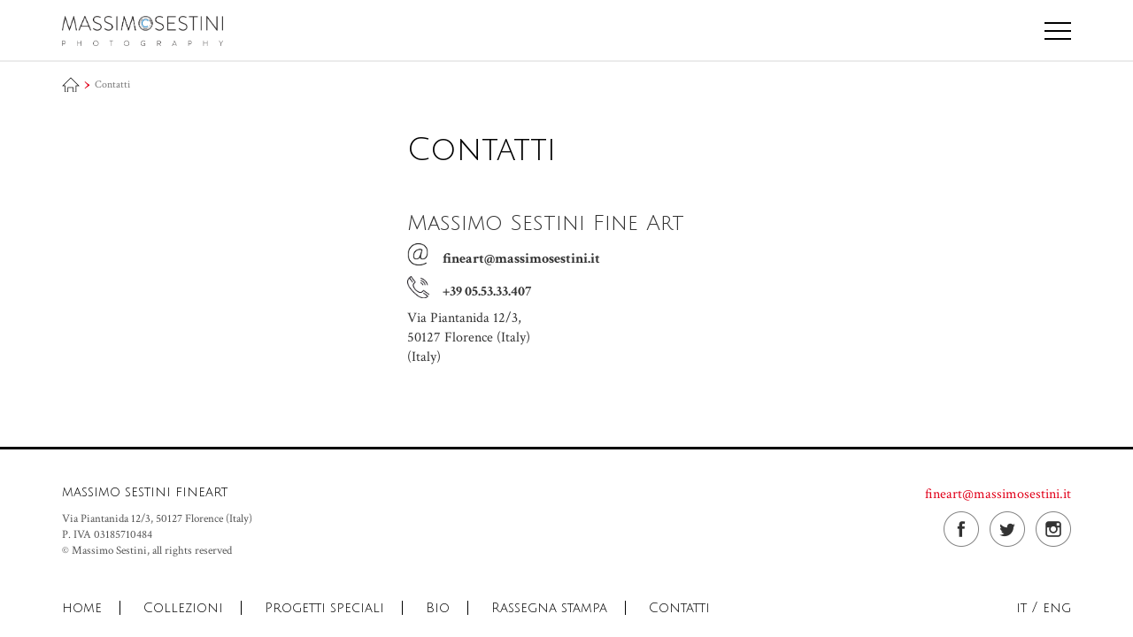

--- FILE ---
content_type: text/html; charset=utf-8
request_url: http://fineart.massimosestini.it/it/contatti
body_size: 11903
content:
<!DOCTYPE html>
<!--[if lt IE 7]> <html class="ie6 ie" lang="it" dir="ltr"> <![endif]-->
<!--[if IE 7]>    <html class="ie7 ie" lang="it" dir="ltr"> <![endif]-->
<!--[if IE 8]>    <html class="ie8 ie" lang="it" dir="ltr"> <![endif]-->
<!--[if gt IE 8]> <!--> <html class="" lang="it" dir="ltr"> <!--<![endif]-->
<head>
  <meta charset="utf-8" />
<link rel="shortcut icon" href="http://fineart.massimosestini.it/sites/default/files/favicon2x_0.png" type="image/png" />
<meta name="Generator" content="Drupal 7 (http://drupal.org)" />
  <!-- Set the viewport width to device width for mobile -->
  <meta content="width=device-width, initial-scale=1, maximum-scale=1" name="viewport" />
  <link rel="apple-touch-icon" href="/sites/all/themes/fineart/images/icon/apple-touch-icon-72x72-precomposed.png">
  <link rel="apple-touch-icon" sizes="76x76" href=""/sites/all/themes/fineart/images/icon/apple-touch-icon-76x76-precomposed.png">
  <link rel="apple-touch-icon" sizes="120x120" href=""/sites/all/themes/fineart/images/icon/apple-touch-icon-120x120-precomposed.png">
  <link rel="apple-touch-icon" sizes="152x152" href=""/sites/all/themes/fineart/images/icon/apple-touch-icon-152x152-precomposed.png">
  <title>Contatti | Massimo Sestini Fineart</title>
  <style type="text/css" media="all">
@import url("http://fineart.massimosestini.it/modules/system/system.base.css?p8qbou");
@import url("http://fineart.massimosestini.it/modules/system/system.menus.css?p8qbou");
@import url("http://fineart.massimosestini.it/modules/system/system.messages.css?p8qbou");
@import url("http://fineart.massimosestini.it/modules/system/system.theme.css?p8qbou");
</style>
<style type="text/css" media="all">
@import url("http://fineart.massimosestini.it/sites/all/modules/date/date_api/date.css?p8qbou");
@import url("http://fineart.massimosestini.it/modules/field/theme/field.css?p8qbou");
@import url("http://fineart.massimosestini.it/modules/node/node.css?p8qbou");
@import url("http://fineart.massimosestini.it/modules/search/search.css?p8qbou");
@import url("http://fineart.massimosestini.it/sites/all/modules/views/css/views.css?p8qbou");
@import url("http://fineart.massimosestini.it/sites/all/modules/ckeditor/css/ckeditor.css?p8qbou");
</style>
<style type="text/css" media="all">
@import url("http://fineart.massimosestini.it/sites/all/modules/ctools/css/ctools.css?p8qbou");
</style>
<style type="text/css" media="all">
@import url("http://fineart.massimosestini.it/sites/all/themes/fineart/styles/bootstrap.min.css?p8qbou");
@import url("http://fineart.massimosestini.it/sites/all/themes/fineart/styles/fresco.css?p8qbou");
@import url("http://fineart.massimosestini.it/sites/all/themes/fineart/styles/style.min.css?p8qbou");
@import url("http://fineart.massimosestini.it/sites/all/themes/fineart/styles/user.css?p8qbou");
</style>
  <script type="text/javascript" src="http://fineart.massimosestini.it/sites/all/modules/jquery_update/replace/jquery/1.10/jquery.min.js?v=1.10.2"></script>
<script type="text/javascript" src="http://fineart.massimosestini.it/misc/jquery.once.js?v=1.2"></script>
<script type="text/javascript" src="http://fineart.massimosestini.it/misc/drupal.js?p8qbou"></script>
<script type="text/javascript" src="http://fineart.massimosestini.it/sites/default/files/languages/it_FuI7WgyOQN7J0j7b76HmCqE9WiQl3eQskzOzGyGhHN8.js?p8qbou"></script>
<script type="text/javascript" src="http://fineart.massimosestini.it/sites/all/themes/fineart/scripts/jquery.min.js?p8qbou"></script>
<script type="text/javascript" src="http://fineart.massimosestini.it/sites/all/themes/fineart/scripts/jquery.mobile.custom.min.js?p8qbou"></script>
<script type="text/javascript" src="http://fineart.massimosestini.it/sites/all/themes/fineart/scripts/bootstrap.min.js?p8qbou"></script>
<script type="text/javascript" src="http://fineart.massimosestini.it/sites/all/themes/fineart/scripts/isotope.min.js?p8qbou"></script>
<script type="text/javascript" src="http://fineart.massimosestini.it/sites/all/themes/fineart/scripts/fresco.js?p8qbou"></script>
<script type="text/javascript" src="http://fineart.massimosestini.it/sites/all/themes/fineart/scripts/script.min.js?p8qbou"></script>
<script type="text/javascript">
<!--//--><![CDATA[//><!--
jQuery.extend(Drupal.settings, {"basePath":"\/","pathPrefix":"it\/","ajaxPageState":{"theme":"fineart","theme_token":"OxZVOTBfYExhHDH96UEq37FbDuO9OnsDzn-cdpJcDZE","js":{"sites\/all\/modules\/jquery_update\/replace\/jquery\/1.10\/jquery.min.js":1,"misc\/jquery.once.js":1,"misc\/drupal.js":1,"public:\/\/languages\/it_FuI7WgyOQN7J0j7b76HmCqE9WiQl3eQskzOzGyGhHN8.js":1,"sites\/all\/themes\/fineart\/scripts\/jquery.min.js":1,"sites\/all\/themes\/fineart\/scripts\/jquery.mobile.custom.min.js":1,"sites\/all\/themes\/fineart\/scripts\/bootstrap.min.js":1,"sites\/all\/themes\/fineart\/scripts\/isotope.min.js":1,"sites\/all\/themes\/fineart\/scripts\/fresco.js":1,"sites\/all\/themes\/fineart\/scripts\/script.min.js":1},"css":{"modules\/system\/system.base.css":1,"modules\/system\/system.menus.css":1,"modules\/system\/system.messages.css":1,"modules\/system\/system.theme.css":1,"sites\/all\/modules\/date\/date_api\/date.css":1,"modules\/field\/theme\/field.css":1,"modules\/node\/node.css":1,"modules\/search\/search.css":1,"modules\/user\/user.css":1,"sites\/all\/modules\/views\/css\/views.css":1,"sites\/all\/modules\/ckeditor\/css\/ckeditor.css":1,"sites\/all\/modules\/ctools\/css\/ctools.css":1,"sites\/all\/themes\/fineart\/styles\/bootstrap.min.css":1,"sites\/all\/themes\/fineart\/styles\/fresco.css":1,"sites\/all\/themes\/fineart\/styles\/style.min.css":1,"sites\/all\/themes\/fineart\/styles\/user.css":1}}});
//--><!]]>
</script>
  <!-- IE Fix for HTML5 Tags -->
  <!--[if lt IE 9]>
    <script src="http://html5shiv.googlecode.com/svn/trunk/html5.js"></script>
  <![endif]-->
</head>

<body class="html not-front not-logged-in no-sidebars page-contatti" >
    <header id="header">
  <div class="container">
    <div class="row">
      <div class="col-xs-6">
        <a class="logo" href="/it">
          <span style="background-image: url('http://fineart.massimosestini.it/sites/default/files/logo_0.png');"></span>
        </a>
      </div>
      <div class="col-xs-6 text-right">
        <button class="hamburger" data-toggle="modal" data-target="#menu"></button>
      </div>
    </div>
  </div>
</header>

<!-- Modal -->
<div class="modal fade modal-menu" id="menu" tabindex="-1" role="dialog">
  <div class="modal-dialog" role="document">
    <div class="container">
      <div class="row">
        <div class="col-xs-12">
          <button type="button" class="close" data-dismiss="modal"><span>&times;</span></button>
        </div>
      </div>
      <div class="row main-menu">
        <div class="col-md-4 col-md-offset-4">
          <ul class="inline-menu title-font">
            <li><a href="/it">home</a></li>
                        <li><a href="/it/collezioni">Collezioni</a></li>
                                    <li><a href="/it/progetti-speciali">Progetti speciali</a></li>
                                                <li><a href="/it/bio">Bio</a></li>
                                    <li><a href="/it/rassegna-stampa">Rassegna stampa</a></li>
                        <li><a href="/it/contatti">Contatti</a></li>
          </ul>
          <ul class="inline-menu language-menu title-font">
            <li><a href="/it/contatti" class="active">it</a></li><li><a href="/en/contatti">eng</a></li>          </ul>
        </div>
      </div>
    </div>
  </div>
</div>
</div>
  <div class="container layout-foglia">
              <div class="row">
        <div class="col-xs-12">
          <ol class="breadcrumb"><li><a href="/it" class="home">Home</a></li><li class="active">Contatti</li></ol>        </div>
      </div>
    
    <div class="row">
      <div class="col-xs-12 col-sm-4 col-sm-offset-4 text-left">
        <div class="inner-container hgroup" style="padding:0;">
          <h1 class="title title-font">Contatti</h1>
        </div>
      </div>
    </div>

    <!--div class="row">
      <div class="col-md-12">
        <div class="inner-container text-center">
          <p>
            Lorem ipsum dolor sit capita dev'essere conosciuto? Sì se è una notizia. Sono almeno trent'anni che Massimo Sestini la pensa così. E questa premessa, quasi inconsapevole, e apparentemente priva di giustificazioni "alte", spesso eticamente di- scutibile, ha fatto di lui il fotografo dell’exploit. Un testimone dalle imprese impossibili contattarci
          </p>
        </div>
      </div>
    </div-->

    <div class="row">
      <div class="col-xs-12 col-sm-4 col-sm-offset-4">
        <h2>Massimo Sestini Fine Art</h2>
        <ul class="serviceLink">
          <li>
            <a class="mail" href="mailto:fineart@massimosestini.it">fineart@massimosestini.it</a>
          </li>
          <li>
            <a class="tel" href="">+39 05.53.33.407</a>
          </li>
        </ul>
        <p>
          Via Piantanida 12/3,<br>
          50127 Florence (Italy)<br>
          (Italy)
        </p>
      </div>
      <!--<div class="col-xs-4">
        <h2>Newsletter</h2>
        <p>
          Rimani aggiornato sul eventi e novità<br>
          di Massimo Sestini Fine Art
        </p>
        <form class="form-inline newsletter-subscribe">
          <div class="form-group">
            <input type="text" class="form-control" id="email-newsletter" placeholder="email">
          </div>
          <button type="submit" class="btn text-uppercase">invia</button>
        </form>
      </div>-->
    </div>

  </div>

<footer id="footer">
  <div class="border"></div>
  <div class="container">
    <div class="row">
      <div class="col-xs-12 col-sm-4">
        <h3 class="title-font">massimo sestini fineart</h3>
        <p>
          Via Piantanida 12/3, 50127 Florence (Italy)<br>
          P. IVA 03185710484<br>
          &copy; Massimo Sestini, all rights reserved
        </p>
      </div>
      <div class="col-xs-12 col-sm-4">
        <!--<h3 class="title-font">Newsletter</h3>
        <form class="form-inline newsletter-subscribe">
          <div class="form-group">
            <input type="text" class="form-control" id="email-newsletter" placeholder="email">
          </div>
          <button type="submit" class="btn text-uppercase">invia</button>
        </form>-->
      </div>
      <div class="col-xs-12 col-sm-4 social-box">
        <a class="mail" href="mailto:fineart@massimosestini.it">fineart@massimosestini.it</a>
        <ul class="social-link">
          <li><a class="fb" href="https://www.facebook.com/massimo.sestini.fotografo/" target="_blank">facebook</a></li>
          <li><a class="tw" href="https://twitter.com/massimosestini1?lang=it" target="_blank">twitter</a></li>
          <!--li><a class="gp" href="#">google+</a></li-->
          <li><a class="is" href="https://www.instagram.com/massimo_sestini/" target="_blank">instagram</a></li>
        </ul>
      </div>
    </div>
    <div class="row footer-menu-wrapper hidden-sm">
      <div class="col-sm-10">
        <ul class="inline-menu footer-menu title-font">
          <li><a href="/it">home</a></li>
                    <li><a href="/it/collezioni">Collezioni</a></li>
                              <li><a href="/it/progetti-speciali">Progetti speciali</a></li>
                                        <li><a href="/it/bio">Bio</a></li>
                              <li><a href="/it/rassegna-stampa">Rassegna stampa</a></li>
                    <li><a href="/it/contatti">Contatti</a></li>
        </ul>
      </div>
      <div class="col-sm-2">
        <ul class="inline-menu language-menu title-font">
          <li><a href="/it/contatti" class="active">it</a></li><li><a href="/en/contatti">eng</a></li>        </ul>
      </div>
    </div>
  </div>
</footer>  </body>

</html>

--- FILE ---
content_type: text/css
request_url: http://fineart.massimosestini.it/sites/all/themes/fineart/styles/style.min.css?p8qbou
body_size: 17476
content:
@import url(https://fonts.googleapis.com/css?family=Julius+Sans+One);
@import url(https://fonts.googleapis.com/css?family=Julius+Sans+One|Crimson+Text:400,700);
@import url(https://fonts.googleapis.com/css?family=Lato);
.layout-listato .title {
  margin: 0; }

.layout-listato .row {
  margin: 40px -15px; }
  .layout-listato .row > div {
    padding-left: 40px; }
  .layout-listato .row > div:first-child {
    padding-left: 15px;
    padding-right: 40px; }

.layout-listato .row:first-child div {
  padding: 0 15px; }

.layout-foglia .inner-container {
  padding: 0 70px; }

.layout-foglia .hgroup {
  margin: 30px 0; }
  .layout-foglia .hgroup h1 {
    margin-top: 0; }

.field-type-text-with-summary img {
  max-width: 100%;
  height: auto !important; }

@media screen and (max-width: 992px) {
  .layout-listato .row {
    margin: 0; }
    .layout-listato .row > div {
      margin-bottom: 40px;
      padding-left: 15px; }
      .layout-listato .row > div img {
        width: 100%; }
    .layout-listato .row > div:first-child {
      padding-right: 15px; }
    .layout-listato .row:nth-child(2) {
      display: none; }
  .layout-foglia .hgroup h1.title-font {
    font-size: 28px; }
  .layout-foglia .inner-container {
    padding: 0; }
  #carousel-interno .carousel-control {
    display: none; } }

@media screen and (max-width: 480px) {
  .layout-listato h2.title-font {
    font-size: 14px; }
  .layout-listato .row > div {
    margin-bottom: 30px; }
  .layout-foglia h2 {
    font-size: 14px;
    margin: 0 0 20px; } }

ul.events .row {
  margin: 0; }

ul.events .cover {
  padding-left: 0; }

ul.events .event {
  border: 1px solid;
  border-color: #cccccc;
  margin-bottom: 24px; }
  ul.events .event:hover {
    border-color: #e1001a; }
  ul.events .event .details {
    margin-left: -15px;
    padding-top: 10px; }
    ul.events .event .details h2 {
      font-size: 22px;
      line-height: 26px;
      margin-bottom: 0; }
    ul.events .event .details p {
      font-size: 13px;
      line-height: 15px;
      margin: 0; }

ul.events .main-event .details {
  padding-top: 15px; }
  ul.events .main-event .details h2 {
    font-size: 32px;
    line-height: 40px; }
  ul.events .main-event .details .quando {
    margin-bottom: 6px !important; }
    ul.events .main-event .details .quando p {
      font-family: "Julius Sans One", sans-serif;
      font-size: 18px;
      line-height: 22px;
      margin-bottom: 1em; }

.filter {
  margin: 24px -15px; }
  .filter .btn-filter {
    border: 1px solid #cccccc;
    border-radius: 0;
    font-family: "Lato", sans-serif;
    font-size: 13px;
    height: 30px;
    line-height: 28px;
    margin-right: 10px;
    padding: 0 30px 0 0;
    text-transform: uppercase; }
    .filter .btn-filter .glyphicon {
      font-size: 10px;
      font-weight: 100;
      visibility: hidden;
      width: 30px; }
    .filter .btn-filter:hover {
      border-color: #e1001a; }
    .filter .btn-filter.active {
      border-color: #e1001a;
      box-shadow: none; }
      .filter .btn-filter.active .glyphicon {
        visibility: visible; }
  .filter .btn-archive {
    border-color: #e1001a;
    background-color: #e1001a;
    color: #ffffff; }

.layout-foglia-event #carousel-interno .carousel-control-wrapper {
  bottom: 130px; }

.layout-foglia-event #carousel-interno .carousel-control.left {
  left: -60px; }

.layout-foglia-event #carousel-interno .carousel-control.right {
  right: -60px; }

@media screen and (max-width: 992px) {
  ul.events .event .details h2 {
    font-size: 16px;
    margin-top: 0; }
  .container.layout-foglia-event {
    padding: 0;
    width: auto; } }

@media screen and (max-width: 480px) {
  .container .layout-foglia-event .sidebar .col-md-push-3 {
    border-bottom: 2px dotted #000000; }
  ul.events .event {
    padding: 15px 0; }
    ul.events .event .cover {
      padding-left: 15px; }
    ul.events .event .details {
      margin-left: 0; }
  .filter {
    margin: 5px -15px 15px; }
    .filter .btn-filter {
      margin-bottom: 10px;
      width: 100%; } }

.sidebar {
  /*font-size: 13px;
  line-height: 15px;*/ }
  .sidebar .videoWrapper {
    margin: 1em 0; }
  .sidebar h2 {
    margin-top: 30px; }
  .sidebar h3 {
    margin: 0 0 15px; }
  .sidebar h4 {
    margin: 15px 0 0; }
  .sidebar a:hover {
    text-decoration: underline; }
  .sidebar .infoLink {
    margin-bottom: 46px; }
    .sidebar .infoLink span {
      display: block;
      float: left;
      padding-right: 3px; }
    .sidebar .infoLink a {
      color: #e1001a;
      display: block; }
  .sidebar .serviceLink {
    margin-bottom: 46px; }

.masonry .item img {
  width: 100%; }

.masonry .item h2 {
  margin: 5px 0 20px;
  font-family: "Julius Sans One", sans-serif;
  font-size: 18px; }

body {
  font-family: "Crimson Text", serif;
  font-size: 16px; }

a {
  color: inherit; }

a:active,
a:visited,
a:focus {
  text-decoration: none;
  color: inherit; }

a:hover {
  color: #000000;
  text-decoration: none; }
  a:hover h1, a:hover h2, a:hover h3 {
    color: #e1001a;
    text-decoration: none; }

ul {
  margin: 0;
  padding: 0;
  list-style: none; }

.border {
  background-color: #000000;
  height: 3px; }

.main-font {
  font-family: "Crimson Text", serif; }

.title-font {
  font-family: "Julius Sans One", sans-serif;
  color: #000000; }

.section {
  color: #e1001a;
  font-size: 12px;
  font-weight: bold;
  line-height: 12px;
  margin: 0; }

.inline-menu {
  list-style: none;
  margin: 0;
  padding: 0; }

.newsletter-subscribe .form-control {
  border: 1px solid #000000;
  border-radius: 0;
  height: 40px;
  width: 200px; }

.newsletter-subscribe .btn {
  background-color: #e1001a;
  border-radius: 0;
  box-shadow: 0 0 1px 0 rgba(0, 0, 0, 0.9);
  color: #ffffff;
  font-family: "Lato", sans-serif;
  font-size: 13px;
  height: 40px;
  width: 70px; }

.breadcrumb {
  background: transparent;
  font-size: 12px; }

.breadcrumb {
  margin: 0;
  padding-left: 0; }
  .breadcrumb .home {
    background-image: url("../images/breadcrumb-home.png");
    background-position: center;
    background-repeat: no-repeat;
    display: block;
    height: 17px;
    text-indent: -1000em;
    width: 20px; }

.breadcrumb > li + li:before {
  content: "\203A";
  font-size: 24px;
  vertical-align: sub;
  color: #e1001a; }

.readmore,
.readmore:hover,
.readmore:active,
.readmore:focus,
.readmore:visited {
  color: #e1001a; }

.img-hover {
  overflow: hidden; }

.img-hover img {
  transition: all .5s ease-in-out; }

.img-hover:hover img {
  -webkit-transform: scale(1.1);
  -ms-transform: scale(1.1);
  transform: scale(1.1); }

.videoWrapper {
  position: relative;
  padding-bottom: 56.25%;
  /* 16:9 */
  padding-top: 25px;
  height: 0; }

.videoWrapper iframe {
  position: absolute;
  top: 0;
  left: 0;
  width: 100%;
  height: 100%; }

.serviceLink li {
  margin-bottom: 12px; }
  .serviceLink li a {
    display: block;
    padding-left: 40px;
    height: 25px;
    line-height: 35px;
    font-weight: bold;
    background-position: left center;
    background-repeat: no-repeat; }
    .serviceLink li a.download {
      background-image: url("../images/agenda/icon-cs.png"); }
    .serviceLink li a.map {
      background-image: url("../images/agenda/icon-map.png"); }

h2 {
  font-family: "Julius Sans One", sans-serif;
  font-size: 24px; }

h3 {
  font-family: "Julius Sans One", sans-serif;
  font-size: 18px; }

h4 {
  font-family: "Julius Sans One", sans-serif;
  font-size: 14px; }

.serviceLink .mail {
  background-image: url("../images/contacts/icon-mail.png");
  background-position: left top;
  background-repeat: no-repeat;
  background-size: auto 200%; }
  .serviceLink .mail:hover {
    background-position: left bottom;
    color: #e1001a; }

.serviceLink .tel {
  background-image: url("../images/contacts/icon-phone.png");
  background-position: left top;
  background-repeat: no-repeat;
  background-size: 25px; }
  .serviceLink .tel:hover {
    background-position: left bottom;
    color: #e1001a; }

.text-justify a {
  color: #e1001a; }
  .text-justify a:hover {
    text-decoration: underline; }

@media screen and (max-width: 480px) {
  h1.title-font {
    font-size: 22px !important; } }

header {
  border-bottom: 2px solid #ebebeb;
  height: 70px; }

.logo {
  display: table-cell;
  height: 70px;
  vertical-align: middle; }
  .logo span {
    background-image: url("../images/logo.png");
    background-position: center;
    background-repeat: no-repeat;
    background-size: 100%;
    display: block;
    height: 40px;
    width: 182px; }

.modal-menu button.close {
  color: white;
  font-family: "Julius Sans One", sans-serif;
  font-size: 70px;
  font-weight: 300;
  margin-right: 4px;
  opacity: 1;
  text-shadow: none; }

.modal-menu .modal-dialog {
  background: rgba(225, 0, 26, 0.93);
  border-radius: 0;
  bottom: 0;
  height: 100%;
  left: 0;
  margin: 0;
  position: absolute;
  right: 0;
  top: 0;
  width: 100%; }

.main-menu {
  left: 0;
  height: 500px;
  margin-top: -250px;
  position: absolute;
  text-align: center;
  top: 50%;
  width: 100%; }
  .main-menu a {
    color: #ffffff;
    font-size: 32px;
    line-height: 64px; }
    .main-menu a.active, .main-menu a:hover {
      color: #000000;
      text-decoration: none; }
  .main-menu .language-menu {
    text-align: inherit; }
    .main-menu .language-menu a {
      font-size: 18px;
      line-height: 46px; }
      .main-menu .language-menu a.active, .main-menu .language-menu a:hover {
        color: #000000; }

.hamburger {
  background: transparent;
  border: 0;
  border-top: 2px solid #000;
  border-bottom: 2px solid #000;
  height: 20px;
  position: relative;
  top: 25px;
  width: 30px; }

.hamburger:before {
  border-top: 2px solid #000;
  content: "";
  left: 0;
  position: absolute;
  top: 7px;
  width: 100%; }

.hamburger:hover,
.hamburger:hover:before {
  border-color: #e1001a; }

@media screen and (max-width: 480px) {
  .main-menu {
    left: inherit;
    height: 350px;
    margin-top: -175px; }
    .main-menu a {
      font-size: 20px;
      line-height: 50px; } }

.carousel-inner {
  z-index: 2; }

#carousel-homepage {
  top: -2px; }

#carousel-interno {
  margin-top: 50px; }
  #carousel-interno .carousel-caption h2 {
    margin-bottom: 10px; }
  #carousel-interno .carousel-caption p {
    font-size: 15px; }
  #carousel-interno .carousel-control {
    color: #000000;
    opacity: 1; }
    #carousel-interno .carousel-control.left {
      background: none;
      left: -120px; }
    #carousel-interno .carousel-control.right {
      background: none;
      right: -120px; }
    #carousel-interno .carousel-control span {
      display: inline-block;
      position: absolute;
      top: 50%;
      z-index: 5; }

.carousel-fullscreen {
  border: 0;
  height: 100%;
  left: 0;
  margin: 0 !important;
  position: fixed;
  right: 0;
  top: 0;
  z-index: 1; }
  .carousel-fullscreen .carousel-control span {
    position: fixed !important; }

.carousel-control-wrapper {
  bottom: 0;
  left: 0;
  position: absolute;
  right: 0;
  top: 0; }

.carousel-control {
  opacity: 0;
  z-index: 3; }
  .carousel-control.left, .carousel-control.right {
    background-image: none; }
  .carousel-control:active, .carousel-control:focus, .carousel-control:visited {
    opacity: 0; }
  .carousel-control:hover {
    opacity: 1; }
    .carousel-control:hover span.prev {
      background-position: right bottom; }
    .carousel-control:hover span.next {
      background-position: right top; }

.carousel-control span {
  background-image: url("../images/carousel-arrow.png");
  background-repeat: no-repeat;
  display: block;
  height: 49px;
  margin-top: -24px;
  position: absolute;
  text-indent: -1000em;
  top: 50%;
  width: 28px; }

.carousel-control span.prev {
  background-position: left bottom;
  left: 15px; }
  .carousel-control span.prev:hover {
    background-position: right bottom; }

.carousel-control span.next {
  background-position: left top;
  right: 15px; }
  .carousel-control span.next:hover {
    background-position: right top; }

.carousel-caption {
  background-color: #ffffff;
  bottom: 0;
  color: #000000;
  display: block;
  height: 130px;
  left: 0;
  padding: 22px 0 0;
  position: relative;
  right: 0;
  text-shadow: none; }
  .carousel-caption:hover {
    text-decoration: none;
    color: inherit; }

.carousel-caption__title {
  font-size: 32px;
  line-height: 100%;
  margin: 0; }
  .carousel-caption__title a:hover {
    color: #e1001a; }

.carousel-caption__date {
  font-size: 18px;
  line-height: 100%;
  margin: 0 0 10px; }

.carousel-caption__details {
  font-size: 13px;
  font-weight: bold; }

.carousel__image-wrapper {
  position: relative; }
  .carousel__image-wrapper img {
    width: 100%; }

.carousel-indicators {
  bottom: 150px; }
  .carousel-indicators li {
    border: none;
    background-color: #cdcdcd;
    background-color: rgba(205, 205, 205, 0.4);
    height: 12px;
    margin: 0;
    width: 12px; }

.carousel-indicators li.active,
.carousel-indicators li:hover {
  background-color: #e1001a; }

.timer {
  position: relative; }
  .timer .cursor {
    background-color: #e1001a;
    height: 3px;
    left: 0;
    position: absolute;
    transition: width .1s linear;
    width: 1px; }

.zoom {
  background-image: url("../images/zoom.png");
  background-position: left top;
  background-repeat: no-repeat;
  bottom: 68px;
  display: block;
  height: 32px;
  position: absolute;
  right: -14px;
  text-indent: -1000em;
  width: 32px;
  z-index: 9; }
  .zoom:hover {
    background-position: left bottom; }

@media screen and (max-width: 992px) {
  .carousel-caption__title {
    font-size: 22px;
    margin: 5px 0; }
  .zoom {
    right: 10px; } }

@media screen and (max-width: 480px) {
  .section {
    font-size: 10px; }
  .carousel-caption__title {
    font-size: 16px; }
  .carousel-caption__date {
    font-size: 12px;
    margin-bottom: 4px; }
  .carousel-caption__details {
    font-size: 10px; }
  .zoom {
    display: none; } }

.push-box {
  margin: 44px auto 80px; }
  .push-box a:hover {
    text-decoration: none; }
  .push-box .section {
    margin: 0 0 .5em; }

.push-box__title {
  color: #000000;
  font-size: 24px;
  font-weight: 300;
  line-height: 24px;
  margin: .5em 0 .2em; }

.quando-data {
  font-size: 13px;
  font-weight: bold;
  line-height: 100%;
  margin: 0; }

.quando-ora {
  font-size: 13px;
  line-height: 100%; }

@media screen and (max-width: 992px) {
  .push-box__title {
    font-size: 18px; } }

@media screen and (max-width: 480px) {
  .push-box {
    margin: 20px 0; }
    .push-box .col-xs-12 {
      margin-bottom: 20px; }
    .push-box .push-box__title {
      font-size: 14px;
      line-height: 20px;
      margin: 4px 0 0; } }

footer {
  color: #535353;
  margin-top: 80px; }
  footer h3 {
    font-size: 15px;
    margin: 0 0 14px; }
  footer .container {
    padding-top: 40px; }
  footer p {
    font-size: 13px; }

.footer-menu-wrapper {
  padding: 34px 0 20px; }

.footer-menu li {
  display: inline;
  overflow: hidden; }
  .footer-menu li a {
    border-right: 1px solid #000000;
    /*display: block;
      float: left;*/
    font-size: 15px;
    line-height: 15px;
    margin-right: 20px;
    padding-right: 20px; }
    .footer-menu li a:hover {
      color: #e1001a;
      text-decoration: none; }
  .footer-menu li.active a {
    color: #e1001a; }
  .footer-menu li:last-child a {
    border: none; }

.language-menu {
  text-align: right; }
  .language-menu li {
    display: inline; }
    .language-menu li a {
      font-size: 15px; }
      .language-menu li a:hover {
        color: #e1001a;
        text-decoration: none; }
    .language-menu li.active a {
      color: #e1001a; }
    .language-menu li:first-child::after {
      content: ' / '; }

.social-box {
  text-align: right; }
  .social-box .mail {
    display: block; }
  .social-box > a {
    color: #e1001a; }
    .social-box > a:hover {
      text-decoration: underline; }
  .social-box .social-link {
    float: right;
    margin-top: 8px; }
    .social-box .social-link li {
      display: inline; }
    .social-box .social-link a {
      background-position: left top;
      background-repeat: no-repeat;
      display: block;
      float: left;
      height: 40px;
      margin-left: 12px;
      overflow: hidden;
      text-indent: 1000em;
      width: 40px; }
      .social-box .social-link a.fb {
        background-image: url("../images/social/icon-fb.png"); }
      .social-box .social-link a.tw {
        background-image: url("../images/social/icon-tw.png"); }
      .social-box .social-link a.gp {
        background-image: url("../images/social/icon-gp.png"); }
      .social-box .social-link a.is {
        background-image: url("../images/social/icon-is.png"); }
      .social-box .social-link a:hover {
        background-position: left bottom; }

@media screen and (max-width: 1024px) {
  .footer-menu li a {
    font-size: 10px; }
  .language-menu li a {
    font-size: 10px; } }

@media screen and (max-width: 480px) {
  #footer {
    margin-top: 0; }
    #footer .container {
      padding: 20px 15px; }
    #footer .social-box {
      border-top: 3px solid #000000;
      margin-top: 10px;
      padding-top: 10px;
      text-align: center; }
      #footer .social-box .social-link {
        display: block;
        float: none;
        margin: 10px auto;
        overflow: hidden;
        width: 170px; } }

/*# sourceMappingURL=../maps/main.css.map */


--- FILE ---
content_type: text/css
request_url: http://fineart.massimosestini.it/sites/all/themes/fineart/styles/user.css?p8qbou
body_size: 1223
content:
/* PAGE USER */
.page-user #container { min-height: 600px;
    width: 800px;
    margin: 30px auto;
    border: 3px solid #e1001a;
    padding: 25px;
}
.page-user #header { text-align: center; }
.page-user { font-size: 14px; color: #000000; }

.page-user #container .title { color:#000000; text-transform: uppercase; font-size: 20px; font-weight: 400; }
.page-user #container .form-item label { display: block; }

.page-user #container .tabs { padding: 0; }
.page-user #container .tabs a {
    padding: 10px;
    display: block;
    float: left;
    text-transform: uppercase;
    font-size: 10px;
}

.page-user #container .tabs a.active { background-color: #dddddd; }
.page-user #container .description { clear: left; }
.page-user #container input {  float: left;
    border: none;
    margin: 5px 0;
    height: 30px;
    min-width: 30px;
    line-height: 30px;
}
.page-user #container input[type="text"],
.page-user #container input[type="password"] { font-size: 14px; color: #353535; background: #ededed;  padding: 0 18px 0; width: 367px; border: 1px solid #e1001a; }
.page-user #container input[type='submit'] { border: 1px solid #000000;  font-size: 13px; color: #000000; text-transform: uppercase; padding: 0 15px; }

--- FILE ---
content_type: text/javascript
request_url: http://fineart.massimosestini.it/sites/all/themes/fineart/scripts/script.min.js?p8qbou
body_size: 3117
content:
(function ($) {

  /* INSTANCES */
  var screenX;
  var screenY;
  var bodyY;
  var isiPad = /ipad/i.test(navigator.userAgent.toLowerCase());
  /* METHODS */

  function setScreenDimension() {
    screenX = $(window).width();
    screenY = $(window).height();
    bodyY = $(document).height();
  }

  function setDimension() {
    setScreenDimension();
    setCarouselHomepage();
    //logging();

    if(isiPad) {
      $('body').addClass('ipad');
    }
  }

  function logging() {
    console.log(screenX);
    console.log(screenY);
    console.log(bodyY);
  }

  function carouselSlide() {
    var cursor = $('.timer .cursor');
    var timer = setInterval(growCursor,100);

    function growCursor() {
      var cw = Math.ceil($(cursor).width() / screenX * 100);
      if (cw < 100) {
        $(cursor).show();
        cw += 1;
      }
      else {
        cw = 1;
        $(cursor).hide();
      }
      if (cw >= 100) {
        cw = 100;
        $('#carousel-homepage').carousel('next')
      }
      $(cursor).width(cw + '%');
    }

    $('#carousel-homepage').on('mouseover', function() {
      clearInterval(timer);
    }).on('mouseleave', function() {
      timer = setInterval(growCursor,50);
    });
  }

  function setCarouselHomepage() {
    var headerH = $('#header').height();
    var bottomVisible = 220;
    var carouselH = screenY - headerH - bottomVisible;

    $('#carousel-homepage .carousel-control').height(carouselH);
    $('#carousel-homepage .carousel__image-wrapper').each(function() {
      var image = $(this).children('img');
      var imageH = $(image).height();
      if (imageH > 0) {
        var delta = (imageH - carouselH) / 2;
        $(image).css('marginTop', -Math.abs(delta));
      }
      $(this).height(carouselH);
      $('#carousel-homepage .carousel-control-wrapper').height(carouselH);
    });
  }

  function activateCarouselZoom() {
    $('.zoom').on('click', function() {
      var carousel = $(this).parents('#carousel-interno');
      $(carousel).find('.item.active').find('a').trigger( "click" );
    });
  }

  function readMore() {
    $('#readmore').on('show.bs.collapse', function () {
      var label = $('a.readmore').data('opened');
      $('a.readmore').text(label);
      console.log(label);
    }).on('hide.bs.collapse', function () {
      var label = $('a.readmore').data('closed');
      $('a.readmore').text(label);
    });
  }

  function setGrid() {

  }

  $( window ).load(function(){
    $('.masonry').isotope({
      // set itemSelector so .grid-sizer is not used in layout
      itemSelector: '.item',
      percentPosition: true,
      masonry: {
        // use element for option
        columnWidth: '.col-sm-4'
      }
    });
  });

  $( window ).resize(function(){
    setDimension();
  });

  $(window).scroll(function() {
    //setDimension();
  });

  $(document).ready(function() {
    setDimension();
    carouselSlide();
    activateCarouselZoom();

    readMore();

    $('.carousel').swiperight(function() {
      $(this).carousel('prev');
    }).swipeleft(function() {
      $(this).carousel('next');
    });
  });

})(jQuery);